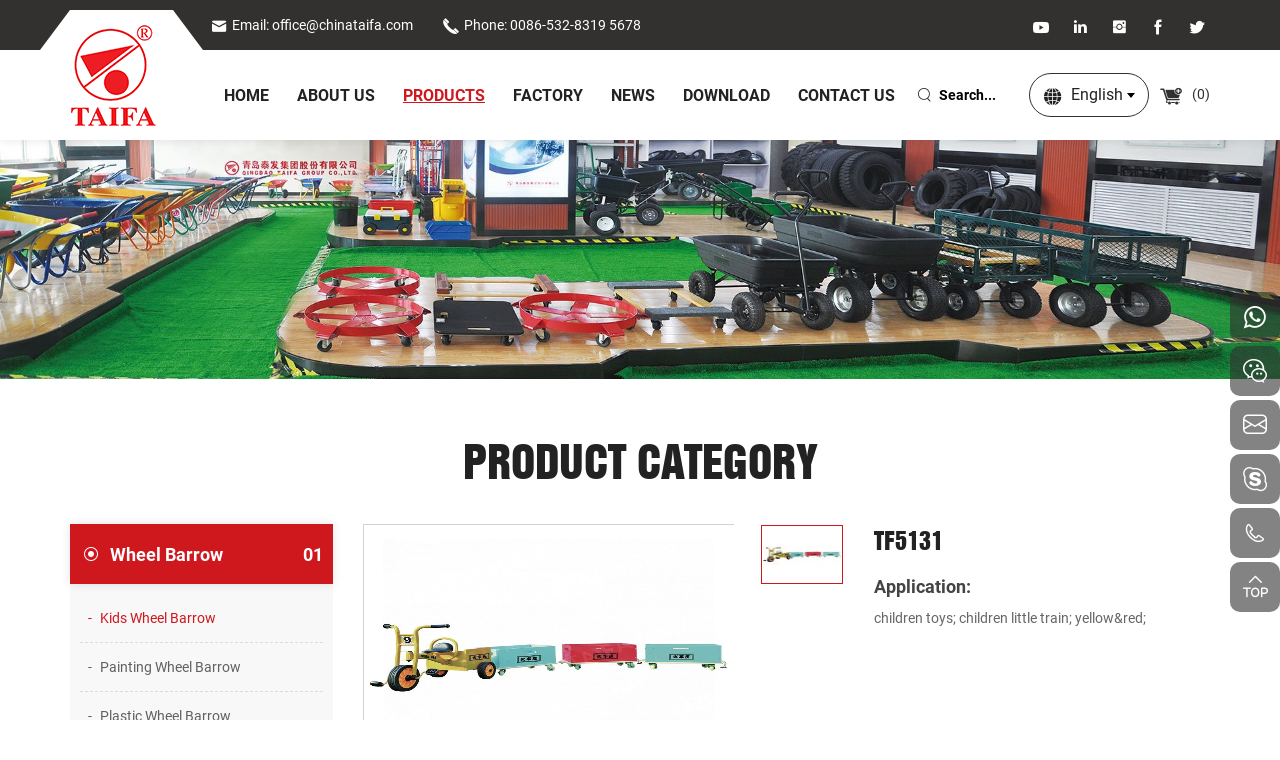

--- FILE ---
content_type: text/html; charset=utf-8
request_url: https://www.chinataifa.com/682.html
body_size: 6348
content:
<!DOCTYPE html>
<html lang="en">

<head>
    <meta charset="utf-8">
    <meta http-equiv="X-UA-Compatible" content="IE=edge,chrome=1">
    <meta name="renderer" content="webkit">
    <meta name="viewport" content="width=device-width, initial-scale=1.0, user-scalable=no">

            <meta property="og:title" content="TF5131">
        <meta property="og:description" content="">
        <meta property="og:image" content="https://www.chinataifa.com/data/thumb/res/en/20230213/tf5131_4db727b4.jpg_20230213134612_360x360.jpg">
    
                  <title>TF5131</title>
        <meta name="keywords" content="wheelbarrows,trolleys and tool carts factory">
        <meta name="description" content="Qingdao Taifa Group Co., Ltd.,is exporting based company and mainly produce wheelbarrows,trolleys,tool carts,gardening equipment,logistics equipment,plastic products and any other product made by metal,rubber and aluminum.">
          
    <meta name="google-site-verification" content="AWFdVSRUTeXC2XV-z77bJutLni-LsE99QyEhwQUClOg" />
    <link rel="stylesheet" href="//vhost-ln-s01-cdn.hcwebsite.com/f1a8fc331a8a6365ff693e559449accd/tpl/en_chinataifa/assets/js/bootstrap/css/bootstrap.min.css?v=zseGf0vo">
    <link rel="stylesheet" href="//vhost-ln-s01-cdn.hcwebsite.com/f1a8fc331a8a6365ff693e559449accd/tpl/en_chinataifa/assets/js/animate.css/animate.min.css?v=zseGf0vo">
    <link rel="stylesheet" href="//vhost-ln-s01-cdn.hcwebsite.com/f1a8fc331a8a6365ff693e559449accd/tpl/en_chinataifa/assets/js/jquery.fancybox/jquery.fancybox.css?v=zseGf0vo">
    <link rel="stylesheet" href="//vhost-ln-s01-cdn.hcwebsite.com/f1a8fc331a8a6365ff693e559449accd/tpl/en_chinataifa/assets/js/slick/slick.css?v=zseGf0vo" />
    <link rel="stylesheet" href="//vhost-ln-s01-cdn.hcwebsite.com/f1a8fc331a8a6365ff693e559449accd/tpl/en_chinataifa/assets/css/common.css?v=zseGf0vo" />
    <link rel="stylesheet" href="//vhost-ln-s01-cdn.hcwebsite.com/f1a8fc331a8a6365ff693e559449accd/tpl/en_chinataifa/assets/js/swiper/swiper-bundle.min.css?v=zseGf0vo" />
    <link rel="stylesheet" href="//vhost-ln-s01-cdn.hcwebsite.com/f1a8fc331a8a6365ff693e559449accd/tpl/en_chinataifa/assets/fonts/iconfont.css?v=zseGf0vo" />
    <link rel="stylesheet" href="//vhost-ln-s01-cdn.hcwebsite.com/f1a8fc331a8a6365ff693e559449accd/tpl/en_chinataifa/assets/css/style.css?v=zseGf0vo">
</head>

<body>

        
        
        
    <div class="header">

        <div class="header-top">
            <div class="container">
                <div class="flexwrap">

                    <div class="header-text">
                        <p class="email">
                            <a href="mailto:office@chinataifa.com"><i class="icon iconfont icon-youxiang"></i>Email: office@chinataifa.com</a>
                        </p>
                        <p class="tel">
                            <a href="tel:0086-532-8319 5678"><i class="icon iconfont icon-dianhua3"></i>Phone: 0086-532-8319 5678</a>
                        </p>
                    </div>

                    <div class="share">
                        <ul>
                            <li class="youtube">
                                <a href="https://www.youtube.com/watch?v=PVycGHdjekw" target="_blank" rel="noreferrer noopener nofollow"></a>
                            </li>
                            <li class="linkedin">
                                <a href="" target="_blank" rel="noreferrer noopener nofollow"></a>
                            </li>
                            <li class="instagram">
                                <a href="https://www.instagram.com/taifairis/" target="_blank" rel="noreferrer noopener nofollow"></a>
                            </li>
                            <li class="facebook">
                                <a href="https://www.facebook.com/profile.php?id=100089880163391" target="_blank" rel="noreferrer noopener nofollow"></a>
                            </li>
                            <li class="twitter">
                                <a href="" target="_blank" rel="noreferrer noopener nofollow"></a>
                            </li>
                        </ul>
                    </div>
                </div>

            </div>
        </div>

        <div class="header-nav">
            <div class="container">
                <div class="nav-wrap">
                    <a class="logo" href="/">
                        <img src="//vhost-ln-s01-cdn.hcwebsite.com/f1a8fc331a8a6365ff693e559449accd/res/en/20220919/logo_3d42583f.png?v=zseGf0vo" alt="Qingdao Taifa Group Imp.&Exp. CO.,LTD" />
                    </a>
                    <div class="flexwrap">
                        <div class="nav nav-show">
                            <div class="tbl">
                                <div class="tbl-cell">
                                    <ul class="nav-list1">
                                                                                    <li >
                                                <a href="/">home</a>
                                                                                            </li>
                                                                                    <li >
                                                <a href="/about.html">About Us</a>
                                                                                            </li>
                                                                                    <li class="active">
                                                <a href="/product/wheel-barrow.html">Products</a>
                                                                                                    <ul class="nav-list2">
                                                                                                                    <li><a href="/product/wheel-barrow.html">Wheel Barrow</a></li>
                                                                                                                    <li><a href="/product/platform-hand-truck.html">Platform Hand Truck</a></li>
                                                                                                                    <li><a href="/product/hand-trolley.html">Hand Trolley</a></li>
                                                                                                                    <li><a href="/product/tool-cart.html">Tool Cart</a></li>
                                                                                                                    <li><a href="/product/logistics-hand-trolley.html">Logistics Hand Trolley</a></li>
                                                                                                                    <li><a href="/product/wheel-accessory.html">Wheel & Accessory</a></li>
                                                                                                                    <li><a href="/product/rubber-products.html">Rubber Products</a></li>
                                                                                                                    <li><a href="/product/plastic-products.html">Plastic Products</a></li>
                                                                                                                    <li><a href="/product/iron-customized-product.html">Iron & Customized Product</a></li>
                                                                                                            </ul>
                                                                                            </li>
                                                                                    <li >
                                                <a href="/factory/taifa-wheel-barrow-factory.html">Factory</a>
                                                                                                    <ul class="nav-list2">
                                                                                                                    <li><a href="/factory/taifa-wheel-barrow-factory.html">Wheel Barrow Factory</a></li>
                                                                                                                    <li><a href="/factory/tyre-factory.html">Tyre Factory</a></li>
                                                                                                                    <li><a href="/factory/plastic-factory.html">Plastic Factory</a></li>
                                                                                                                    <li><a href="/factory/logistics-factory.html">Logistics Factory</a></li>
                                                                                                            </ul>
                                                                                            </li>
                                                                                    <li >
                                                <a href="/news.html">News</a>
                                                                                            </li>
                                                                                    <li >
                                                <a href="/download-center.html">Download</a>
                                                                                            </li>
                                                                                    <li >
                                                <a href="/contact.html">Contact Us</a>
                                                                                            </li>
                                                                            </ul>
                                </div>
                            </div>

                            <button class="nav-collapse nav-collapse-1" id="nav-xs-btn">
                                <span class="btn-line"></span>
                                <span class="btn-line"></span>
                                <span class="btn-line"></span>
                            </button>

                            <div class="xs-language visible-xs">
                                <ul>
                                    <li class="en"><a href="http://www.chinataifa.com/">English</a></li>
                                    <li class="cn"><a href="http://zh.chinataifa.com/">简体中文</a></li>
                                    <li class="jp"><a href="http://jp.chinataifa.com/">日本語</a></li>
                                </ul>
                            </div>

                        </div>
                        <div class="cart-search">

                            <div class="pc-search visible-lg">
                                <form action="/product.html">
                                    <input type="text" placeholder="Search..." name="keywords">
                                    <button type="submit" class="submit"></button>
                                </form>
                            </div>

                            <div class="find hidden-lg"></div>
                            <div class="search-wrap">
                                <form class="search-box" action="/product.html">
                                    <input class="input-text" type="text" placeholder="Search" name="keywords" required />
                                    <button type="submit" class="submit"></button>
                                </form>
                            </div>

                            <div class="language">
                                <p><a href="javascript:;">English</a></p>
                                <p class="hidden"><a href="javascript:;">中文</a></p>
                                <p class="hidden"><a href="javascript:;">日本語</a></p>
                                <ul>
                                    <li class="en"><a href="http://www.chinataifa.com/">English</a></li>
                                    <li class="cn"><a href="http://zh.chinataifa.com/">简体中文</a></li>
                                    <li class="jp"><a href="http://jp.chinataifa.com/">日本語</a></li>
                                </ul>
                            </div>

                            <div class="cart" id="end">
                                <a href="/index.php?c=cart">
                                    <i class="icon iconfont icon-V"></i>
                                    (<span class="cart_total">0</span>)
                                </a>
                            </div>

                            <button class="nav-collapse nav-collapse-xs" id="nav-btn">
                                <span class="btn-line"></span>
                                <span class="btn-line"></span>
                                <span class="btn-line"></span>
                            </button>

                        </div>
                    </div>

                </div>
            </div>
        </div>
    </div>

    
    <div class="banner banner-in">
        <div class="slickbanner">
            <div class="item">
                                                    <img src="//vhost-ln-s01-cdn.hcwebsite.com/f1a8fc331a8a6365ff693e559449accd/data/thumb/res/en/20220919/product-banner_cad44a7a.jpg_20220919162420_1920x0.jpg?v=zseGf0vo" alt="product-banner">
                            </div>
        </div>
    </div>

<div class="wrapper">
    <div class="wrap wrap-product-show">
        <div class="container">
            <div class="title">
                <h2>Product Category</h2>
            </div>
            <div class="row">
                
    <div class="col-xs-12 col-lg-3">
        <div class="wrap-sidenav">
            <div class="sidenav">
                <ul class="slevel-1">
                                            <li class="active">
                            <a href="/product/wheel-barrow.html">Wheel Barrow                                                                    <span class="num">01</span>
                                                            </a>
                                                            <ul class="slevel-2">
                                                                            <li class="active">
                                            <a href="/product/kids-wheel-barrow.html">Kids Wheel Barrow</a>
                                        </li>
                                                                            <li class="">
                                            <a href="/product/painting-wheel-barrow.html">Painting Wheel Barrow</a>
                                        </li>
                                                                            <li class="">
                                            <a href="/product/plastic-wheel-barrow.html">Plastic Wheel Barrow</a>
                                        </li>
                                                                            <li class="">
                                            <a href="/product/galvanizing-wheel-barrow.html">Galvanizing Wheel Barrow</a>
                                        </li>
                                                                    </ul>
                                                    </li>
                                            <li class="">
                            <a href="/product/platform-hand-truck.html">Platform Hand Truck                                                                    <span class="num">02</span>
                                                            </a>
                                                    </li>
                                            <li class="">
                            <a href="/product/hand-trolley.html">Hand Trolley                                                                    <span class="num">03</span>
                                                            </a>
                                                    </li>
                                            <li class="">
                            <a href="/product/tool-cart.html">Tool Cart                                                                    <span class="num">04</span>
                                                            </a>
                                                            <ul class="slevel-2">
                                                                            <li class="">
                                            <a href="/product/poly-dump-cart.html">Poly Dump Cart</a>
                                        </li>
                                                                            <li class="">
                                            <a href="/product/mesh-cart.html">MESH CART</a>
                                        </li>
                                                                            <li class="">
                                            <a href="/product/broadcast-spreader.html">Broadcast Spreader</a>
                                        </li>
                                                                            <li class="">
                                            <a href="/product/folding-utility-cart.html">Folding Utility Cart</a>
                                        </li>
                                                                            <li class="">
                                            <a href="/product/service-cart.html">Service Cart</a>
                                        </li>
                                                                            <li class="">
                                            <a href="/product/drum-dolly.html">Drum Dolly</a>
                                        </li>
                                                                            <li class="">
                                            <a href="/product/wooden-pallet.html">Wooden Pallet</a>
                                        </li>
                                                                            <li class="">
                                            <a href="/product/other.html">Other</a>
                                        </li>
                                                                    </ul>
                                                    </li>
                                            <li class="">
                            <a href="/product/logistics-hand-trolley.html">Logistics Hand Trolley                                                                    <span class="num">05</span>
                                                            </a>
                                                    </li>
                                            <li class="">
                            <a href="/product/wheel-accessory.html">Wheel & Accessory                                                                    <span class="num">06</span>
                                                            </a>
                                                            <ul class="slevel-2">
                                                                            <li class="">
                                            <a href="/product/rubber-wheel-pu-whee.html">Rubber Wheel&Pu Wheel</a>
                                        </li>
                                                                            <li class="">
                                            <a href="/product/air-wheel.html">Air Wheel</a>
                                        </li>
                                                                            <li class="">
                                            <a href="/product/castor.html">Castor</a>
                                        </li>
                                                                            <li class="">
                                            <a href="/product/tyre.html">Tyre</a>
                                        </li>
                                                                            <li class="">
                                            <a href="/product/rim.html">Rim</a>
                                        </li>
                                                                    </ul>
                                                    </li>
                                            <li class="">
                            <a href="/product/rubber-products.html">Rubber Products                                                                    <span class="num">07</span>
                                                            </a>
                                                    </li>
                                            <li class="">
                            <a href="/product/plastic-products.html">Plastic Products                                                                    <span class="num">08</span>
                                                            </a>
                                                    </li>
                                            <li class="">
                            <a href="/product/iron-customized-product.html">Iron & Customized Product                                                                    <span class="num">09</span>
                                                            </a>
                                                    </li>
                                    </ul>
            </div>
        </div>
    </div>

                <div class="col-xs-12 col-lg-9">
                    <div class="product-show">
                        <div class="carousel-wrap">
                            <div class="row">
                                <div class="col-xs-12 col-md-7">
                                    <div class="carousel">
                                        <div class="slick-slider slider-for">
                                                                                                                                    <div>
                                                <div class="item">
                                                    <div class="img-box">
                                                        <img src="//vhost-ln-s01-cdn.hcwebsite.com/f1a8fc331a8a6365ff693e559449accd/data/thumb/res/en/20230213/tf5131_b56ea8c4.jpg_20230213134617_770x0_w2.jpg?v=zseGf0vo" width="770" height="930" alt="TF5131-873" />
                                                    </div>
                                                </div>
                                            </div>
                                                                                                                                </div>
                                        <div class="slick-slider slider-nav">
                                                                                                                                    <div>
                                                <div class="item">
                                                    <div class="img-box">
                                                        <img src="//vhost-ln-s01-cdn.hcwebsite.com/f1a8fc331a8a6365ff693e559449accd/data/thumb/res/en/20230213/tf5131_b56ea8c4.jpg_20230213134617_77x0_w2.jpg?v=zseGf0vo" width="430" height="520" alt="" />
                                                    </div>
                                                </div>
                                            </div>
                                                                                                                                </div>
                                    </div>
                                </div>
                                <div class="col-xs-12 col-md-5">
                                    <div class="info-box">
                                        <div class="title-info">
                                            <h1>TF5131</h1>
                                        </div>
                                                                                <div class="text">
                                            <h3>Application:</h3>
                                            <p>children toys; children little train; yellow&amp;red;</p>                                        </div>
                                                                                <div class="share">
                                            <p>Share:</p>
                                            <!-- AddToAny BEGIN -->
                                            <div class="a2a_kit a2a_kit_size_32 a2a_default_style">
                                                <a class="share-cn a2a_button_sina_weibo"></a>
                                                <a class="share-cn a2a_button_wechat"></a>
                                                <a class="share-cn a2a_button_qzone"></a>
                                                <a class="share-other a2a_button_facebook"></a>
                                                <a class="share-other a2a_button_twitter"></a>
                                                <a class="share-other share-cn a2a_button_email"></a>
                                                <a class="share-other a2a_button_linkedin"></a>
                                                <a class="share-other a2a_button_whatsapp"></a>
                                                <a class="a2a_dd" href="https://www.addtoany.com/share"></a>
                                            </div>
                                            <script async src="https://static.addtoany.com/menu/page.js"></script>
                                            <!-- AddToAny END -->
                                        </div>
                                        <div class="link">
                                            <div class="addcart">
                                                <a onclick="$.cart.add(682);"><span>ADD TO CART</span></a>
                                            </div>
                                            <div class="btn-inquiry">
                                                <a href="javascript:;"><span>INQUIRE NOW</span></a>
                                            </div>
                                        </div>
                                    </div>
                                </div>
                            </div>
                        </div>
                                                <div class="parameter">
                            <div class="title-product-show">
                                <h2>Product Details</h2>
                            </div>
                            <div class=" text">
                                <table cellpadding="0" cellspacing="0" height="106"><colgroup><col width="245" style="width:183.75pt;" span="2"/></colgroup><tbody><tr height="26" style="height:20.00pt;" class="firstRow"><td class="et3" height="20" width="183" x:str="" style="">ItemNo.</td><td class="et2" width="239" x:str="" style="word-break: break-all;">TF-5131</td></tr><tr height="26" style="height:20.00pt;"><td class="et3" height="20" x:str="" style="">Name：</td><td class="et2" x:str="" width="280" style="word-break: break-all;">幼儿小火车/Children little train</td></tr><tr height="26" style="height:20.00pt;"><td class="et3" height="20" x:str="" style="">Size：</td><td class="et2" x:str="" width="56">3150x450x660mm</td></tr><tr height="26" style="height:20.00pt;"><td class="et3" height="20" x:str="" style="">Weight：</td><td class="et2" x:str="" width="56">36kg</td></tr></tbody></table><p><br/></p>                            </div>
                        </div>
                                                <div class="inquiry" id="inquiry">
                            <div class="title-product-show">
                                <h2>inquire now</h2>
                                <p>If you have any questions or needs about the product, please fill in the following form and we will contact you as soon as possible.</p>
                            </div>
                            <div class="row">
                                <form class="form3">
                                    <div class="col-xs-12 read itembox">
                                        <input type="text" value="Product: TF5131" name="fullname" readonly>
                                    </div>
                                    <div class="col-xs-12 col-sm-6 col-md-3 itembox">
                                        <input type="text" placeholder="Name:*" name="title" />
                                    </div>
                                    <div class="col-xs-12 col-sm-6 col-md-3 itembox">
                                        <input type="text" placeholder="Telephone:" name="tel" />
                                    </div>
                                    <div class="col-xs-12 col-sm-6 col-md-3 itembox">
                                        <input type="text" placeholder="E-mail:*" name="email" />
                                    </div>
                                    <div class="col-xs-12 col-sm-6 col-md-3 itembox">
                                        <input type="text" placeholder="Country:" name="country" />
                                    </div>
                                    <div class="col-xs-12 itembox">
                                        <textarea name="content" cols="30" rows="5" placeholder="Message:*"></textarea>
                                    </div>
                                    <div class="col-xs-12 col-sm-6 col-md-3 itembox">
                                        <input type="text" name="spam_code" placeholder="Verification code" style="max-width: 14em;">
                                    </div>
                                    <div class="col-xs-12 itembox send">
                                        <input type="hidden" value="18.220.62.29" name="ip" />
                                        <input type="hidden" value="res/en/20230213/tf5131_4db727b4.jpg" name="thumbadd" />
                                        <input type="hidden" name="id" value="book">
                                        <input type="hidden" name="_spam" value="QTG636ZX0XbzXUJ5JDc2YXWjFgadXoLUWD6Dg2TPxL6pPIRZFqWpeKLMAraLcV/QMvP/VxzasesA5eMbxVG1BJ+LuBm/benpNclQQe4nOK62OByGtPkKU/A5Lv1r4Jjwf+nni3BC8cfcAIugwmuRLuzwczHW94eCLu3QRFXekjfNGE5UtPIfF2pmhoKYNuAIy8VrDcTJeMegBr2OpuI1EZgn/3+bPBu+9haSheJ4ff5scQ1TTSefSAMNtFaEd9t5khhxVNgzf0FtDDmxEC+gmNpR8E848Z/VNFMNNkdzCP9eiz03ObXz+z18VMzljioV">
                                        <button class="btn submit send3"><span>SUBMIT</span></button>
                                    </div>
                                </form>
                            </div>
                        </div>

                                                                    </div>
                </div>
            </div>
        </div>
    </div>
</div>
<div class="footer">
    <div class="container">
        <div class="foot">
            <ul>

                <li>
                    <div class="item item-3">
                        <div class="title-foot">
                            <h3>Products</h3>
                        </div>
                        <div class="info-down">
                                                        <a href="/product/wheel-barrow.html">Wheel Barrow</a>
                                                        <a href="/product/platform-hand-truck.html">Platform Hand Truck</a>
                                                        <a href="/product/hand-trolley.html">Hand Trolley</a>
                                                        <a href="/product/tool-cart.html">Tool Cart</a>
                                                        <a href="/product/logistics-hand-trolley.html">Logistics Hand Trolley</a>
                                                        <a href="/product/wheel-accessory.html">Wheel & Accessory</a>
                                                        <a href="/product/rubber-products.html">Rubber Products</a>
                                                        <a href="/product/plastic-products.html">Plastic Products</a>
                                                        <a href="/product/iron-customized-product.html">Iron & Customized Product</a>
                                                    </div>
                    </div>
                </li>

                <li>
                    <div class="item item-2">
                        <div class="title-foot">
                            <h3>Contact</h3>
                        </div>
                        <div class="info-down">
                            <p>
                                <i class="icon iconfont icon-dizhi1"></i>
                                No.1218,Chaoyangshan Road,Qingdao West Coast New Area, China,266431                            </p>
                            <p>
                                <i class="icon iconfont icon-5dianhua"></i>
                                <a href="tel:0086-532-8319 5678">0086-532-8319 5678</a>
                            </p>
                            <p>
                                <i class="icon iconfont icon-dayinchuanzhen"></i>
                                0532-83192069                            </p>
                            <p>
                                <i class="icon iconfont icon-icon-mail"></i>
                                <a href="mailto:office@chinataifa.com">office@chinataifa.com</a>
                            </p>
                            <p>
                                <i class="icon iconfont icon-guanzhu"></i>
                                Follow Us<br>
                                <img src="//vhost-ln-s01-cdn.hcwebsite.com/f1a8fc331a8a6365ff693e559449accd/res/en/20220930/e2df3ce15126c679.jpg?v=zseGf0vo" alt=" ">
                                <img src="//vhost-ln-s01-cdn.hcwebsite.com/f1a8fc331a8a6365ff693e559449accd/tpl/en_chinataifa/assets/images/img/footimg2.jpg?v=zseGf0vo" alt=" ">
                            </p>
                        </div>
                    </div>
                </li>

                <li>
                    <div class="item item-4">
                        <div class="title-foot">
                            <h3>leave a message</h3>
                        </div>
                        <div class="info-down">
                            <form class="form2">
                                <ul class="row">
                                    <li class="col-xs-12 col-sm-6">
                                        <input type="text" placeholder="Name:*" name="title">
                                    </li>
                                    <li class="col-xs-12 col-sm-6">
                                        <input type="text" placeholder="Telephone:" name="tel">
                                    </li>
                                    <li class="col-xs-12 col-sm-6">
                                        <input type="text" placeholder="Country:" name="country">
                                    </li>
                                    <li class="col-xs-12 col-sm-6">
                                        <input type="text" placeholder="Email:*" name="email">
                                    </li>
                                    <li class="col-xs-12">
                                        <textarea name="content" cols="30" rows="3" placeholder="Message:*"></textarea>
                                    </li>
                                    <li class="col-xs-12 col-sm-6">
                                        <input type="text" name="spam_code" placeholder="Verification code" style="max-width: 14em;">
                                    </li>
                                    <li class="col-xs-12">
                                        <input type="hidden" value="18.220.62.29" name="ip" />
                                        <input type="hidden" value="网站底部留言" name="fullname" />
                                        <input type="hidden" name="id" value="book">
                                        <input type="hidden" name="_spam" value="7xwUxPhX9NIE4W7T/5sqDms8U3pu02AvA37VnevOvRpgS+AaB5wdH+wQJzCqWLflbU5Ey1H9i06rc3e2fuEnxQyD4RENr35/GqgHlXzwoBWU7J+nQnQ8wAchFdE95HWeVX7xphI95J7I45A4aGxo/F21pzNeyYXHTbverAuhw0IEBih0cJdn0OHt5mxlIqfmKTBnQtgJ7zAqyMbAnxS2IXg0EZuUTSP1EhD/QgB9moXdH62drXJM2h9kTI+x1AmZV8M86sCXiJgiiQ3m1m9Z2c1/LeP06xVlbpkQvLrUJ6pgSDafRKL3MQXcgBy2IJ/d">
                                        <button class="btn submit send2">SUBMIT</button>
                                    </li>
                                </ul>
                            </form>
                        </div>
                    </div>
                </li>

            </ul>
        </div>
    </div>

    <div class="copyright">
        <div class="container">
            <div class="flexwrap">
                <p>
                    Copyright © 2022 Qingdao Taifa Group Co., Ltd., All Rights Reserved.                                        <span><script type="text/javascript">document.write(unescape("%3Cspan id='cnzz_stat_icon_1281164152'%3E%3C/span%3E%3Cscript src='https://s4.cnzz.com/z_stat.php%3Fid%3D1281164152%26show%3Dpic' type='text/javascript'%3E%3C/script%3E"));</script></span>
                    <a href="https://www.hicheng.net/" target="_blank" rel="noreferrer noopener">Powered by HiCheng</a>
                    <a class="sitemap" href="/sitemap.html">(Sitemap)</a>
                </p>
                <div class="share">
                    <ul>
                        <li class="linkedin">
                            <a href="" target="_blank" rel="noreferrer noopener nofollow"></a>
                        </li>
                        <li class="youtube">
                            <a href="https://www.youtube.com/watch?v=PVycGHdjekw" target="_blank" rel="noreferrer noopener nofollow"></a>
                        </li>
                        <li class="instagram">
                            <a href="https://www.instagram.com/taifairis/" target="_blank" rel="noreferrer noopener nofollow"></a>
                        </li>
                        <li class="facebook">
                            <a href="https://www.facebook.com/profile.php?id=100089880163391" target="_blank" rel="noreferrer noopener nofollow"></a>
                        </li>
                        <li class="twitter">
                            <a href="" target="_blank" rel="noreferrer noopener nofollow"></a>
                        </li>
                    </ul>
                </div>
                <div class="translate">
                    <div id="google_translate_element"></div>
                </div>
            </div>
        </div>
    </div>
</div>

<script type="text/javascript">
    function googleTranslateElementInit() {
        new google.translate.TranslateElement({
            includedLanguages: 'en,zh-CN,zh-TW,cs,da,nl,fr,de,el,iw,hu,ga,it,ja,ko,pt,ro,ru,es,th,vi',
            autoDisplay: true,
            layout: google.translate.TranslateElement.InlineLayout.SIMPLE
        }, 'google_translate_element');
    }
</script>
<script src="https://translate.google.com/translate_a/element.js?cb=googleTranslateElementInit" async></script>

<div class="online-wrap">
    <span class="btn"></span>
    <div class="online">
        <a class="iconfont icon-whatsapp" href="https://api.whatsapp.com/send?phone=8615753223029" target="_blank" rel="noreferrer noopener nofollow">
            <span class="phone-num">
                <p>8615753223029</p>
            </span>
        </a>
        <a class="iconfont icon-weixin code" href="javascript:;">
            <div class="mask">
                <div class="mask-box">
                    <img src="//vhost-ln-s01-cdn.hcwebsite.com/f1a8fc331a8a6365ff693e559449accd/res/en/20220930/e2df3ce15126c679.jpg?v=zseGf0vo" alt=" ">
                </div>
            </div>
            <div class="code-pic">
                <div class="pic-box">
                    <img src="//vhost-ln-s01-cdn.hcwebsite.com/f1a8fc331a8a6365ff693e559449accd/res/en/20220930/e2df3ce15126c679.jpg?v=zseGf0vo" alt=" ">
                </div>
            </div>
        </a>
        <a class="iconfont icon-email" href="mailto:office@chinataifa.com"></a>
        <a class="iconfont icon-skype" href="skype:live:yinyifeifeifei?chat"></a>
        <a class="iconfont icon-phone" href="tel:0086-532-8319 5678">
            <span class="phone-num">
                <p>0086-532-8319 5678</p>
            </span>
        </a>
        <a class="iconfont icon-arrow-top" id="gotop" href="javascript:;"></a>
    </div>
</div>

<div class="visible-xs-block xs-online">
    <ul>
        <li class="xs-online-mail">
            <a href="mailto:office@chinataifa.com">email</a>
        </li>
        <li class="xs-online-tel">
            <a href="tel:0086-532-8319 5678">tel</a>
        </li>
        <li class="xs-online-top">
            <a class="backtop" href="javascript:;">top</a>
        </li>
        <li class="xs-online-product">
            <a href="/product.html">product</a>
        </li>
        <li class="xs-online-whatsapp">
            <a href="https://api.whatsapp.com/send?phone=8615753223029" target="_blank" rel="noreferrer noopener nofollow">whatsapp</a>
        </li>
    </ul>
</div>

<div class="loadjs">
    <script src="//vhost-ln-s01-cdn.hcwebsite.com/f1a8fc331a8a6365ff693e559449accd/tpl/en_chinataifa/assets/js/jquery-1.11.0.min.js?v=zseGf0vo"></script>
    <script src="//vhost-ln-s01-cdn.hcwebsite.com/f1a8fc331a8a6365ff693e559449accd/tpl/en_chinataifa/assets/js/jquery.lazyload/jquery.lazyload.min.js?v=zseGf0vo"></script>
    <script src="//vhost-ln-s01-cdn.hcwebsite.com/f1a8fc331a8a6365ff693e559449accd/tpl/en_chinataifa/assets/js/jquery.fancybox/jquery.fancybox.min.js?v=zseGf0vo"></script>
    <script src="//vhost-ln-s01-cdn.hcwebsite.com/f1a8fc331a8a6365ff693e559449accd/tpl/en_chinataifa/assets/js/wow.min.js?v=zseGf0vo"></script>
    <script src="//vhost-ln-s01-cdn.hcwebsite.com/f1a8fc331a8a6365ff693e559449accd/tpl/en_chinataifa/assets/js/jquery.countup.min.js?v=zseGf0vo"></script>
    <script src="//vhost-ln-s01-cdn.hcwebsite.com/f1a8fc331a8a6365ff693e559449accd/tpl/en_chinataifa/assets/js/slick/slick1.9.js?v=zseGf0vo"></script>
    <script src="//vhost-ln-s01-cdn.hcwebsite.com/f1a8fc331a8a6365ff693e559449accd/tpl/en_chinataifa/assets/js/addcartshop.js?v=zseGf0vo"></script>
    <script src="//vhost-ln-s01-cdn.hcwebsite.com/f1a8fc331a8a6365ff693e559449accd/tpl/en_chinataifa/assets/js/jquery.waypoints/jquery.waypoints.all.js?v=zseGf0vo"></script>
    <script src="//vhost-ln-s01-cdn.hcwebsite.com/f1a8fc331a8a6365ff693e559449accd/tpl/en_chinataifa/assets/js/hc-sticky.min.js?v=zseGf0vo"></script>
    <script src="//vhost-ln-s01-cdn.hcwebsite.com/f1a8fc331a8a6365ff693e559449accd/tpl/en_chinataifa/assets/js/sHover.min.js?v=zseGf0vo"></script>
    <script src="//vhost-ln-s01-cdn.hcwebsite.com/f1a8fc331a8a6365ff693e559449accd/tpl/en_chinataifa/assets/js/mp.mansory.js?v=zseGf0vo"></script>
    <script src="//vhost-ln-s01-cdn.hcwebsite.com/f1a8fc331a8a6365ff693e559449accd/tpl/en_chinataifa/assets/js/swiper/swiper-bundle.min.js?v=zseGf0vo"></script>
    <script src="//vhost-ln-s01-cdn.hcwebsite.com/f1a8fc331a8a6365ff693e559449accd/tpl/en_chinataifa/assets/main.js?v=0113&_=zseGf0vo"></script>
    <script src="//vhost-ln-s01-cdn.hcwebsite.com/f1a8fc331a8a6365ff693e559449accd/tpl/en_chinataifa/assets/liuyan.js?v=zseGf0vo"></script>
    <script src="//vhost-ln-s01-cdn.hcwebsite.com/f1a8fc331a8a6365ff693e559449accd/tpl/en_chinataifa/assets/cart.js?v=zseGf0vo"></script>
    </div>

</body>

</html>

--- FILE ---
content_type: text/css
request_url: https://vhost-ln-s01-cdn.hcwebsite.com/f1a8fc331a8a6365ff693e559449accd/tpl/en_chinataifa/assets/fonts/iconfont.css?v=zseGf0vo
body_size: 1573
content:
@font-face {
  font-family: "iconfont"; /* Project id 3634563 */
  src: url('iconfont.woff2?t=1663148416969') format('woff2'),
       url('iconfont.woff?t=1663148416969') format('woff'),
       url('iconfont.ttf?t=1663148416969') format('truetype');
 font-display: swap;
}

.iconfont {
  font-family: "iconfont" !important;
  font-size: 16px;
  font-style: normal;
  -webkit-font-smoothing: antialiased;
  -moz-osx-font-smoothing: grayscale;
}

.icon-ceoyouxiangmb:before {
  content: "\e651";
}

.icon-icon_qq1:before {
  content: "\e657";
}

.icon-dizhi2:before {
  content: "\e658";
}

.icon-a-jiaoliudianhuazidonghuifu-08:before {
  content: "\e908";
}

.icon-xiazai2:before {
  content: "\e64e";
}

.icon-sousuofangda:before {
  content: "\ec32";
}

.icon-guanzhu:before {
  content: "\e8b1";
}

.icon-dianhua3:before {
  content: "\e64c";
}

.icon-fangdajing1:before {
  content: "\e66c";
}

.icon-dayinchuanzhen:before {
  content: "\e646";
}

.icon-yanzhengma:before {
  content: "\e6bf";
}

.icon-xiangyoujiantou:before {
  content: "\eb21";
}

.icon-24gf-network:before {
  content: "\e99d";
}

.icon-rexiao:before {
  content: "\e647";
}

.icon-sousuo11:before {
  content: "\e648";
}

.icon-V:before {
  content: "\e715";
}

.icon-gouwuche11:before {
  content: "\e746";
}

.icon-yuyan:before {
  content: "\e684";
}

.icon-shouji1:before {
  content: "\e649";
}

.icon-youjiantou2:before {
  content: "\e64a";
}

.icon-gouwuche01:before {
  content: "\e6ba";
}

.icon-yingyongzhongxin-pingtai-chanpin-08:before {
  content: "\e945";
}

.icon-xunjiaguanli:before {
  content: "\e671";
}

.icon-shoujitianchong:before {
  content: "\e6b9";
}

.icon-icon-mail:before {
  content: "\e635";
}

.icon-dianhua2:before {
  content: "\e74c";
}

.icon-hezuobaoxiangongsi:before {
  content: "\e6bd";
}

.icon-icon_qq:before {
  content: "\e637";
}

.icon-5dianhua:before {
  content: "\e652";
}

.icon-diqiu1:before {
  content: "\e7b9";
}

.icon-chanpinguanli:before {
  content: "\e67f";
}

.icon-rili1:before {
  content: "\e63b";
}

.icon-qianbao:before {
  content: "\e673";
}

.icon-sousuo1:before {
  content: "\e63d";
}

.icon-yuyan-shi:before {
  content: "\e691";
}

.icon-gouwuche3:before {
  content: "\e63f";
}

.icon-dizhi1:before {
  content: "\e641";
}

.icon-dizhi11:before {
  content: "\e642";
}

.icon-whatsapp:before {
  content: "\e621";
}

.icon-gotop2:before {
  content: "\e614";
}

.icon-shubiao:before {
  content: "\e61e";
}

.icon-next:before {
  content: "\e639";
}

.icon-prev:before {
  content: "\e6f1";
}

.icon-gouwuche:before {
  content: "\e603";
}

.icon-gps:before {
  content: "\e63e";
}

.icon-gotop:before {
  content: "\e60f";
}

.icon-chuanzhen:before {
  content: "\e606";
}

.icon-whatsapp1:before {
  content: "\e751";
}

.icon-dizhi:before {
  content: "\e60d";
}

.icon-xinfeng:before {
  content: "\e6a4";
}

.icon-fax:before {
  content: "\e653";
}

.icon-cart:before {
  content: "\e600";
}

.icon-phone:before {
  content: "\e61c";
}

.icon-youtube:before {
  content: "\e6d7";
}

.icon-message:before {
  content: "\e826";
}

.icon-instagram:before {
  content: "\e607";
}

.icon-gouwuche1:before {
  content: "\e631";
}

.icon-facebook:before {
  content: "\e615";
}

.icon-weixin:before {
  content: "\e604";
}

.icon-qq:before {
  content: "\e62d";
}

.icon-point:before {
  content: "\e643";
}

.icon-star:before {
  content: "\e60a";
}

.icon-linkedin:before {
  content: "\e6f0";
}

.icon-rili:before {
  content: "\e63a";
}

.icon-skype:before {
  content: "\e616";
}

.icon-tuite:before {
  content: "\e60b";
}

.icon-google:before {
  content: "\e645";
}

.icon-fax1:before {
  content: "\e64f";
}

.icon-plus:before {
  content: "\e6d2";
}

.icon-xinfeng1:before {
  content: "\e72e";
}

.icon-search1:before {
  content: "\e660";
}

.icon-gotop1:before {
  content: "\e605";
}

.icon-news-r:before {
  content: "\e9b3";
}

.icon-arrow-down:before {
  content: "\e602";
}

.icon-google1:before {
  content: "\e60c";
}

.icon-arrow-right:before {
  content: "\e72f";
}

.icon-news-l:before {
  content: "\e9b4";
}

.icon-arrow-left:before {
  content: "\e9b5";
}

.icon-erweima:before {
  content: "\e613";
}

.icon-youjiantou:before {
  content: "\e9b6";
}

.icon-youjiantou1:before {
  content: "\e610";
}

.icon-chahao:before {
  content: "\e61b";
}

.icon-zoujiantou1:before {
  content: "\e9b7";
}

.icon-homebig:before {
  content: "\e6c8";
}

.icon-fangdajing:before {
  content: "\e60e";
}

.icon-diqiu:before {
  content: "\e620";
}

.icon-arrow-top:before {
  content: "\e622";
}

.icon-duihuakuang:before {
  content: "\e66b";
}

.icon-pinterest:before {
  content: "\e6f4";
}

.icon-geren:before {
  content: "\e609";
}

.icon-shouji:before {
  content: "\e627";
}

.icon-youtube1:before {
  content: "\e618";
}

.icon-jianhao1:before {
  content: "\e628";
}

.icon-mui-icon-add:before {
  content: "\e629";
}

.icon-shopping-bag:before {
  content: "\e611";
}

.icon-lajitong1:before {
  content: "\e632";
}

.icon-facebook-messenger:before {
  content: "\e9de";
}

.icon-xunjia:before {
  content: "\e636";
}

.icon-arrLeft-fill:before {
  content: "\e62b";
}

.icon-tijiao:before {
  content: "\e6cf";
}

.icon-xiexian:before {
  content: "\e630";
}

.icon-instagram1:before {
  content: "\e617";
}

.icon-vk:before {
  content: "\e768";
}

.icon-messenger:before {
  content: "\e63c";
}

.icon-video:before {
  content: "\e650";
}

.icon-ai215-copy:before {
  content: "\eb5f";
}

.icon-video1:before {
  content: "\e644";
}

.icon-Ie:before {
  content: "\e699";
}

.icon-weibo:before {
  content: "\e669";
}

.icon-changjiantou-copy-copy:before {
  content: "\e64b";
}

.icon-jiantouyou:before {
  content: "\e625";
}

.icon-jiantouzuo:before {
  content: "\eb60";
}

.icon-facebook1:before {
  content: "\e6d9";
}

.icon-GroupCopy:before {
  content: "\e61a";
}

.icon-product:before {
  content: "\e7e9";
}

.icon-weibo1:before {
  content: "\e626";
}

.icon-douyin:before {
  content: "\e612";
}

.icon-jinritoutiao:before {
  content: "\e697";
}

.icon-message1:before {
  content: "\e65f";
}

.icon-youxiang:before {
  content: "\e634";
}

.icon-Instagramlogo:before {
  content: "\e6b6";
}

.icon-skype2:before {
  content: "\e766";
}

.icon-Email:before {
  content: "\e65b";
}

.icon-weixin1:before {
  content: "\e66f";
}

.icon-qq2:before {
  content: "\e65c";
}

.icon-whatsapp2:before {
  content: "\e70a";
}

.icon-xiazai1:before {
  content: "\e64d";
}

.icon-linkedin1:before {
  content: "\ed9a";
}

.icon-icomoonfacebook:before {
  content: "\eec0";
}

.icon-instagram2:before {
  content: "\e93b";
}

.icon-gouwucheman:before {
  content: "\e601";
}

.icon-dingzhijiaju:before {
  content: "\e619";
}

.icon-dianhua1:before {
  content: "\e680";
}

.icon-qiandai:before {
  content: "\e665";
}

.icon-zixun1:before {
  content: "\e662";
}

.icon-liaotian:before {
  content: "\e640";
}

.icon-quotation:before {
  content: "\e655";
}

.icon-duihao1:before {
  content: "\e656";
}

.icon-rexian:before {
  content: "\e659";
}

.icon-changjiantou-copy:before {
  content: "\e65e";
}

.icon-Youtube:before {
  content: "\e880";
}

.icon-linkedin2:before {
  content: "\e654";
}

.icon-twitterlogo:before {
  content: "\e68b";
}

.icon-linkedin3:before {
  content: "\f1e7";
}

.icon-gouwuche2:before {
  content: "\e73d";
}

.icon-wodetijiao:before {
  content: "\e6d3";
}

.icon-jiantou_xiangshang_o:before {
  content: "\eb90";
}

.icon-sousuo:before {
  content: "\e623";
}

.icon-shipinbofangshibofang:before {
  content: "\e62c";
}

.icon-24gf-phoneBubble:before {
  content: "\e966";
}

.icon-fax-fill:before {
  content: "\e624";
}

.icon-dingwei1:before {
  content: "\e61d";
}

.icon-agora_yizhanshifuwu:before {
  content: "\e683";
}

.icon-OEMAPP:before {
  content: "\e61f";
}

.icon-zhiliangguanli:before {
  content: "\e67e";
}

.icon-a-youjian:before {
  content: "\e918";
}

.icon-pdf:before {
  content: "\e740";
}

.icon-zengjia:before {
  content: "\e6ea";
}

.icon-xiazai:before {
  content: "\e62a";
}

.icon-xunjiacaigou:before {
  content: "\e62e";
}

.icon-jianhao:before {
  content: "\eaf5";
}

.icon-wangzhi:before {
  content: "\e62f";
}

.icon-tijiao1:before {
  content: "\e633";
}

.icon-hulianwangchukou:before {
  content: "\e68f";
}

.icon-dingwei:before {
  content: "\e608";
}

.icon-dianhua:before {
  content: "\e638";
}



--- FILE ---
content_type: application/javascript
request_url: https://vhost-ln-s01-cdn.hcwebsite.com/f1a8fc331a8a6365ff693e559449accd/tpl/en_chinataifa/assets/main.js?v=0113&_=zseGf0vo
body_size: 8238
content:
/**
 * 通用模块
 *
 */
 var $win = $(window),
    $doc = $(document),
    $body = $('body'),
    winW = $win.width(),
    header = $(".header"),
    nav = $(".nav"),
    banner = $('.banner');
var fullPage = $('#fullpage'),
 section = fullPage.children(".section");
 function ismobile() {
    return !!~navigator.userAgent.indexOf('Mobile');
}

if (ismobile()) {
    $body.addClass('mobile');
} else {
    $body.addClass('pc');
}
$win.resize(function() {
 winW = $win.width();
});
/**
 * 图片加载
 */
$(function() {
    if (!$.fn.lazyload) return;
    $(".lazy", $body).lazyload({
        effect: "fadeIn",
        threshold: 400,
        failure_limit: 0
    });
});
// 出现
$(function () {
    if ($('.wow').length) {
        var wow = new WOW({
            boxClass: 'wow',
            animateClass: 'animated',
            offset: 20,
            mobile: false,
            live: true,
        });
        wow.init();
    }
});

//语言下拉
$(function() {
    if (winW < 768) return;
    $(".language").on("mouseenter", function() {
        $(this).children("ul").stop().slideDown(200);
    }).on("mouseleave", function() {
        $(this).children("ul").stop().slideUp(200);
    });
});
// $(function() {
//     if (winW < 768) return;
//     $(".header .nav-top > ul > li").on("mouseenter", function() {
//         $(this).children(".nav-list2").stop().slideDown(200);
//     }).on("mouseleave", function() {
//         $(this).children(".nav-list2").stop().slideUp(200);
//     });
// });
// 导航有二级加more
$(function() {
    var tags = $(".header .nav .nav-list1 > li").length;
    // console.log(tags);
    for (var i = 0; i <= tags; i++) {
        var tags1 = $(".header .nav .nav-list1 > li").eq(i).find("li").length;
        if (tags1 > 0) {
            $(".header .nav .nav-list1 > li").eq(i).addClass("more");
        }
    }
});
// $(function() {
//     var tags = $(".wrap-sidenav .sidenav ul.slevel-1 > li").length;
//     // console.log(tags);
//     for (var i = 0; i <= tags; i++) {
//         var tags1 = $(".wrap-sidenav .sidenav ul.slevel-1 > li").eq(i).find("li").length;
//         if (tags1 > 0) {
//             $(".wrap-sidenav .sidenav ul.slevel-1 > li").eq(i).addClass("more");
//         }
//     }
// });
// $(function() {
//     if (winW < 768) return;
//     $(".wrap-sidenav .sidenav ul.slevel-1 > li").on("mouseenter", function() {
//         $(this).children("ul").stop().slideDown(200);
//     }).on("mouseleave", function() {
//         $(this).children("ul").stop().slideUp(200);
//     });
// });


$(function(){
    if (winW < 1200) {
        $(".nav .nav-list1>li:nth-child(1)").after($(".header .nav-top ul").html());
    }

})
// $(function() {
//     if (winW < 768) return;
//     $(".wrap-sidenav .sidenav ul.slevel-2 > li").on("mouseenter", function() {
//         $(this).children("ul").addClass("sactive");
//     }).on("mouseleave", function() {
//         $(this).children("ul").removeClass("sactive");
//     });
// });
// 数字滚动
$(function() {
    $('.counter').countUp();
}); // 导航固定
$(function() {
    var sticky = new Waypoint.Sticky({
        element: $('.header')[0]
    });

})
// $(function() {
//     $(window).on("scroll", function() {
//         var t = document.documentElement.scrollTop || document.body.scrollTop; //获取滚动距离
//         if (screen.width > 0) {
//             if (t >= 100) { //判断
//                 $(".header").addClass("fixed-header");
//             } else {
//                 $(".header").removeClass("fixed-header");
//             }
//         }
//     })
// });
//内页滑动导航
$(function() {
    var wrap = $(".inside-nav"),
        el_active = wrap.find(".active");
    if (!wrap.length || !el_active.length) return;
    var active_width = el_active.outerWidth(),
        wrap_width = wrap.width(),
        act_posi_left = el_active.position().left,
        act_width = el_active.outerWidth(),
        inline_wrap = el_active.parent(),
        inline_width = inline_wrap.outerWidth(true),
        distance = (act_posi_left + act_width / 2) - (wrap.outerWidth() / 2);
    //  if(inline_width <= wrap_width) {
    //  }
    if (distance <= 0) return;
    wrap.scrollLeft(distance);
});
//头部导航
$(function () {
    //折叠导航
    var oset,
        addMoreClass = false;

    header.on('click', '.nav-collapse', function (e) {
        $('.nav-collapse').toggleClass('active');

        nav.stop().fadeToggle().toggleClass('fade-out');
        $body.toggleClass('fixed');
        nav.removeClass('left-100 left-200 left-300 left-400');

        var showList1 = $('.nav-list1 >li:visible');

        if (!$(this).hasClass('active')) {
            nav.hide();
            $('.nav-list1').find('>.act').removeClass('act');
        } else {
            clearTimeout(oset);
            showList1.each(function (index, val) {
                var me = $(this);

                if (!addMoreClass && me.children('ul').length) {
                    me.addClass('more');
                }

                oset = setTimeout(function () {
                    me.addClass('act');
                }, index * 55);
            });
            addMoreClass = true;
        }
    });
    //查找按钮
    var search = $('.search-wrap'),
        findEl = $('.find');
    findEl.click(function (e) {
        if (search.hasClass('active')) {
            search.hide().removeClass('active');
            findEl.removeClass("open")
        } else {
            search.stop().fadeIn().addClass('active').find('.input-text').focus();
            findEl.addClass("open")
        }
    });
    $('.search-close').click(function (e) {
        search.hide().removeClass('active');
        findEl.removeClass("open")
    });

    if (search.is(':visible')) return;
    $body
        .on('keydown', function (e) {
            if (search.hasClass('active') && e.keyCode == 27) {
                search.hide().removeClass('active');
                findEl.removeClass("open")
            }
        })
        .on('click', function (e) {
            if (!$(e.target).closest('.find').length && !$(e.target).closest('.search-wrap').length) {
                search.hide().removeClass('active');
                findEl.removeClass("open")
            }
        });
});

//导航
$(function () {
    function tpl(num, title, list) {
        return (
            '<div class="mask-nav nav-' +
            num +
            '">' +
            '<div class="nav-top">' +
            '<div class="back-btn back-btn' +
            num +
            '"></div>' +
            '<b class="nav-title"></b>' +
            '<button class="nav-collapse nav-collapse-2 active">' +
            '<span class="btn-line"></span>' +
            '<span class="btn-line"></span>' +
            '<span class="btn-line"></span>' +
            '</button>' +
            '</div>' +
            '<div class="content">' +
            '<ul class="mask-list mask-list' +
            num +
            '"></ul>' +
            '</div>' +
            '</div>'
        );
    }

    var list1 = $('.nav-list1');

    list1.children('li').each(function () {
        var _this = $(this);
        _this.children('ul').children('li').length && _this.addClass('more');
    });

    list1
        .on('mouseenter', 'li', function (event) {
            if (winW < 1200) return;

            var $this = $(this),
                me2 = $this.children('ul');

            me2.stop(true, true).slideDown('fast').children('li').has('ul').addClass('more');

            $this.parent('.nav-list1').length && me2.css('marginLeft', -me2.outerWidth() / 2);
        })
        .on('mouseleave', 'li', function (event) {
            winW > 1199 && $(this).children('ul').hide();
        });

    nav.on('click', 'li.more', function (event) {
        if (winW > 1199 || event.target.localName !== 'li') return;
        event.stopPropagation();
        var $this = $(this),
            num = parseInt($this.parent().attr('class').slice(-1)),
            listHtml = $this.children('.nav-list' + (num + 1)).html(),
            title = $this.children('a').clone(true),
            leftClass = 'left-' + num + '00',
            navClass = 'nav-' + (num + 1);

        nav.addClass(leftClass);

        !nav.find('.' + navClass).length && nav.append(tpl(num + 1 + ''));

        $('.' + navClass + ' .content >ul')
            .html(listHtml)
            .children('li')
            .has('.nav-list' + (num + 2))
            .addClass('more');
        $('.' + navClass + ' .nav-title').html(title);

        return false;
    });

    nav.on('click', '.back-btn', function () {
        var $this = $(this),
            num = $this.attr('class').slice(-1);

        nav.removeClass('left-' + (parseInt(num) - 1) + '00');
    });

    $('.fixed-pro-list')
        .on('mouseenter', '.more', function (event) {
            var me2 = $(this).children('ul');
            if (winW > 1199) {
                me2.show();
            }
        })
        .on('mouseleave', '.more', function (event) {
            if (winW > 1199) {
                $(this).children('ul').hide();
            }
        });

    $('.fixed-pro-list .list2').on('mouseenter', '>li', function (e) {
        $(this).addClass('active').siblings().removeClass('active');
    });
});

//首页 banner
$(function () {
    if (!banner.length) return;

    var interleaveOffset = 0.6; //视差比值

    var swiper = new Swiper('.swiper-container', {
        slidesPerView: 1,
        speed: 800,
        loop: true,
        autoplay: {
            delay: 4000,
            disableOnInteraction: false,
        },
        lazy: {
            loadPrevNext: true,
        },
        pagination: {
            el: '.banner-swiper-pagination',
            clickable: true,
            renderBullet: function (index, className) {
                return '<span class="' + className + '">' + (index + 1) + '</span>';
              },
        },
        navigation: {
            nextEl: '.banner-button-next',
            prevEl: '.banner-button-prev',
        },
        paginationBulletRender: function (swiper, index, className) {
            return '<span class="' + className + '">' + (index + 1) + '</span>';
        },
        watchSlidesProgress: true,
        on: {
            progress: function (swiper) {
                for (var i = 0; i < swiper.slides.length; i++) {
                    var slideProgress = swiper.slides[i].progress;
                    var innerOffset = swiper.width * interleaveOffset;
                    var innerTranslate = slideProgress * innerOffset;
                    swiper.slides[i].querySelector('.item').style.transform = 'translate3d(' + innerTranslate + 'px, 0, 0)';
                }
            },
            touchStart: function (swiper) {
                for (var i = 0; i < swiper.slides.length; i++) {
                    swiper.slides[i].style.transition = '';
                }
            },
            setTransition: function (swiper, speed) {
                for (var i = 0; i < swiper.slides.length; i++) {
                    swiper.slides[i].style.transition = speed + 'ms';
                    swiper.slides[i].querySelector('.item').style.transition = speed + 'ms';
                }
            },
        },
    });
});

$(function() {
    if (!$.fn.slick) return;
    var product = $('.slick-product');
    product.slick({
        autoplay: true,
        autoplaySpeed: 3000, //以毫秒为单位的自动播放速度
        centerMode: false, //居中视图   slidesToShow为双数的时候慎用
        // centerPadding: '0px', //左右两侧padding值
        arrows: true, //上一下，下一页
        fade: false, //启用淡入淡出
        dots: false, //显示点指示符
        speed: 500, //幻灯片/淡入淡出动画速度
        cssEase: 'ease', //CSS3动画缓和
        slidesToShow: 4, //显示的幻灯片数量
        slidesToScroll: 1, //要滚动的幻灯片数量
        focusOnSelect: false, //启用选定元素的焦点（单击）
        touchThreshold: 300, //滑动切换阈值，即滑动多少像素后切换
        infinite: true, //无限循环
        // swipeToSlide: true, //允许用户将幻灯片直接拖动或滑动到幻灯片
        lazyLoad: 'ondemand', //接受'ondemand'或'progressive'<img data-lazy="img/lazyfonz1.png"/>
        variableWidth: false, //幻灯片宽度自适应
        adaptiveHeight: false, //自适应高度
        rows: 1, //将其设置为1以上将初始化网格模式。使用slidesPerRow设置每行应放置多少个幻灯片
        slidesPerRow: 1, //在通过行选项初始化网格模式时，这会设置每个网格行中的幻灯片数量
        pauseOnHover: false,
        responsive: [
            {
                breakpoint: 1200,
                settings: {
                    slidesToShow: 3,
                    slidesToScroll: 1,
                }
            },
            {
                breakpoint: 992,
                settings: {
                    slidesToShow: 3,
                    slidesToScroll: 1,
                }
            },
            {
                breakpoint: 480,
                settings: {
                    slidesToShow: 2,
                    slidesToScroll: 1,
                }
            }
        ],
    });
});
$(function() {
    if (!$.fn.slick) return;
    var category = $('.slick-category');
    category.slick({
        autoplay: true,
        autoplaySpeed: 3000, //以毫秒为单位的自动播放速度
        centerMode: false, //居中视图   slidesToShow为双数的时候慎用
        // centerPadding: '0px', //左右两侧padding值
        arrows: true, //上一下，下一页
        fade: false, //启用淡入淡出
        dots: true, //显示点指示符
        speed: 500, //幻灯片/淡入淡出动画速度
        cssEase: 'ease', //CSS3动画缓和
        slidesToShow: 5, //显示的幻灯片数量
        slidesToScroll: 1, //要滚动的幻灯片数量
        focusOnSelect: false, //启用选定元素的焦点（单击）
        touchThreshold: 300, //滑动切换阈值，即滑动多少像素后切换
        infinite: true, //无限循环
        // swipeToSlide: true, //允许用户将幻灯片直接拖动或滑动到幻灯片
        lazyLoad: 'ondemand', //接受'ondemand'或'progressive'<img data-lazy="img/lazyfonz1.png"/>
        variableWidth: false, //幻灯片宽度自适应
        adaptiveHeight: false, //自适应高度
        rows: 1, //将其设置为1以上将初始化网格模式。使用slidesPerRow设置每行应放置多少个幻灯片
        slidesPerRow: 1, //在通过行选项初始化网格模式时，这会设置每个网格行中的幻灯片数量
        pauseOnHover: false,
        responsive: [
            {
                breakpoint: 1200,
                settings: {
                    slidesToShow: 3,
                    slidesToScroll: 1,
                }
            },
            {
                breakpoint: 992,
                settings: {
                    slidesToShow: 3,
                    slidesToScroll: 1,
                }
            },
            {
                breakpoint: 480,
                settings: {
                    slidesToShow: 2,
                    slidesToScroll: 1,
                }
            }
        ],
    });
});
$(function() {
    if (!$.fn.slick) return;
    var honor = $('.slick-honor');
    honor.slick({
        autoplay: true,
        autoplaySpeed: 3000, //以毫秒为单位的自动播放速度
        centerMode: false, //居中视图   slidesToShow为双数的时候慎用
        // centerPadding: '0px', //左右两侧padding值
        arrows: true, //上一下，下一页
        fade: false, //启用淡入淡出
        dots: false, //显示点指示符
        speed: 500, //幻灯片/淡入淡出动画速度
        cssEase: 'ease', //CSS3动画缓和
        slidesToShow: 4, //显示的幻灯片数量
        slidesToScroll: 1, //要滚动的幻灯片数量
        focusOnSelect: false, //启用选定元素的焦点（单击）
        touchThreshold: 300, //滑动切换阈值，即滑动多少像素后切换
        infinite: true, //无限循环
        // swipeToSlide: true, //允许用户将幻灯片直接拖动或滑动到幻灯片
        lazyLoad: 'ondemand', //接受'ondemand'或'progressive'<img data-lazy="img/lazyfonz1.png"/>
        variableWidth: false, //幻灯片宽度自适应
        adaptiveHeight: false, //自适应高度
        rows: 1, //将其设置为1以上将初始化网格模式。使用slidesPerRow设置每行应放置多少个幻灯片
        slidesPerRow: 1, //在通过行选项初始化网格模式时，这会设置每个网格行中的幻灯片数量
        pauseOnHover: false,
        responsive: [
            {
                breakpoint: 1200,
                settings: {
                    slidesToShow: 3,
                    slidesToScroll: 1,
                }
            },
            {
                breakpoint: 992,
                settings: {
                    slidesToShow: 3,
                    slidesToScroll: 1,
                }
            },
            {
                breakpoint: 480,
                settings: {
                    slidesToShow: 2,
                    slidesToScroll: 1,
                }
            }
        ],
    });
});
$(function() {
    if (!$.fn.slick) return;
    var rproduct = $('.slick-relate-product');
    rproduct.slick({
        autoplay: true,
        autoplaySpeed: 3000, //以毫秒为单位的自动播放速度
        centerMode: false, //居中视图   slidesToShow为双数的时候慎用
        // centerPadding: '0px', //左右两侧padding值
        arrows: false, //上一下，下一页
        fade: false, //启用淡入淡出
        dots: false, //显示点指示符
        speed: 500, //幻灯片/淡入淡出动画速度
        cssEase: 'ease', //CSS3动画缓和
        slidesToShow: 3, //显示的幻灯片数量
        slidesToScroll: 1, //要滚动的幻灯片数量
        focusOnSelect: false, //启用选定元素的焦点（单击）
        touchThreshold: 300, //滑动切换阈值，即滑动多少像素后切换
        infinite: true, //无限循环
        // swipeToSlide: true, //允许用户将幻灯片直接拖动或滑动到幻灯片
        lazyLoad: 'ondemand', //接受'ondemand'或'progressive'<img data-lazy="img/lazyfonz1.png"/>
        variableWidth: false, //幻灯片宽度自适应
        adaptiveHeight: false, //自适应高度
        rows: 1, //将其设置为1以上将初始化网格模式。使用slidesPerRow设置每行应放置多少个幻灯片
        slidesPerRow: 1, //在通过行选项初始化网格模式时，这会设置每个网格行中的幻灯片数量
        pauseOnHover: false,
        responsive: [
            {
                breakpoint: 1200,
                settings: {
                    slidesToShow: 3,
                    slidesToScroll: 1,
                }
            },
            {
                breakpoint: 992,
                settings: {
                    slidesToShow: 2,
                    slidesToScroll: 1,
                }
            },
            {
                breakpoint: 480,
                settings: {
                    slidesToShow: 2,
                    slidesToScroll: 1,
                }
            }
        ],
    });
});

//详情页切换
$(function() {
    if (!$.fn.slick) return;
    var sliderFor = $('.carousel-wrap .slider-for');
    var sliderNav = $('.carousel-wrap .slider-nav');
    sliderFor.slick({
        autoplay: false,
        slidesToShow: 1,
        slidesToScroll: 1,
        arrows: true,
        fade: false,
        infinite: true,
        centerMode: false,
        touchThreshold: 300,
        asNavFor: '.carousel-wrap .slider-nav'
    });
    sliderNav.slick({
        autoplay: false,
        slidesToShow:4,
        slidesToScroll: 1,
        infinite: true,
        // centerMode: true,
        centerPadding: '0px',
        asNavFor: '.carousel-wrap .slider-for',
        dots: false,
        arrows: false,
        touchThreshold: 300,
        focusOnSelect: true,
        vertical: true,
        responsive: [{
            breakpoint: 1200,
            settings: {
                vertical: false,
            }
        }],
    });
    // if ($.fn.imagezoom && winW > 991) {
    //     $('.carousel-wrap .slider-for img').imagezoom({
    //         offset: 10,
    //         xzoom: 400,
    //         yzoom: 400
    //     });
    // }
    if (sliderNav.slick('slickGetOption', 'slidesToShow') >= sliderNav.find(".slick-slide").length) {
        sliderNav.slick('slickSetOption', 'centerMode', false);
        sliderNav.find(".slick-track").addClass("transform-0");
    };
    var items_for = sliderFor.find(".slick-slide:not('.slick-cloned')"),
        video_item = [];
    items_for.each(function (index, el) {
        var $this = $(this);
        //是否有多个视频加入数组
        if ($this.find('.item').hasClass('item-video')) {
            video_item.push(index);
        }
    });
    var video_on = false, //是否有视频正在播放
        video_on_index = null; //正在播放视频的下标
    function changeVideo(nextSlide) {
        if (video_item.indexOf(nextSlide) >= 0) {
            var El_video = items_for.eq(nextSlide);
            var iframe = El_video.find('.iframe'),
                src = iframe.attr('data-src');
            iframe.attr('src', src);
            video_on = true;
            video_on_index = nextSlide;
        } else {
            if (video_on) {
                items_for.eq(video_on_index).find('.iframe').removeAttr('src');
                video_on = false;
            }
        }
    }
    changeVideo(0);
    $('.carousel-wrap .slider-for').on('beforeChange', function (event, slick, currentSlide, nextSlide) {
        changeVideo(nextSlide);
    });
});

// 在线客服
$(function() {
    var code = $(".code-pic");
    $(".online .code").on("mouseenter", function() {
        if (winW > 991) {
            $(this).children(".mask").stop(true, true).fadeIn();
        } else {
            $(this).children(".code-pic").stop(true, true).fadeIn();
        }
    }).on("mouseleave", function() {
        if (winW > 991) {
            $(this).children(".mask").stop(true, true).fadeOut();
        } else {
            $(this).children(".code-pic").stop(true, true).fadeOut();
        }
    });
    code.on("mouseenter", function(e) {
        $(this).stop(true, true).fadeIn();
    }).on("mouseleave", function() {
        $(this).stop(true, true).fadeOut();
    });
    $(".online-wrap .btn").on("click", function() {
        $(this).toggleClass("active");
        $(".online").toggleClass("active");
    });
    //返回顶部按钮
    $("#gotop,.backtop").click(function() {
        $("html,body").animate({
            scrollTop: 0
        }, 500)
    })
})
$(function() {
    $('.icon-online').click(function() {
        $('.online').toggleClass('active');
        $('.icon-online').toggleClass('icon');
    });
});
$(function() {
    $('.close-online').click(function() {
        $('.online').hide();
    });
});
// 手机底部
$(".footer .foot ul li .title-foot").click(function() {
    if ($win.width() < 1199) {
        var par = $(this).parent().parent();
        if (par.attr("class") == "on") {
            $(".footer .foot ul li .title-foot").parent().parent().addClass("on").find('.info-down').slideUp();
            par.find('.info-down').slideDown();
            par.removeClass("on").addClass("current").siblings().removeClass('current');
        } else {
            par.find('.info-down').slideUp();
            par.addClass("on").removeClass("current");
        }
    }
});
// 产品详情询价点击
$(function() {
    $(".btn-inquiry").on("click", function() {
        $("html,body").animate({
            scrollTop: $("#inquiry").offset().top - 100
        }, 500)
    })
});
$(function() {
    if ($win.width() > 1199) {
    var a=new sHover("shoveritem","sintro");
        a.set({
            slideSpeed:7,
            opacityChange:false,
            opacity:100
        });
    }

});
$(function() {
    var lilength=100/$(".box-category .slick-category .slick-dots li").length;
    $(".box-category .slick-category .slick-dots li").width(lilength+"%");

});
// 等高s
$.fn.extend({
    'sameH': function(autoEl, resize) {
        var lis = this.find(autoEl),
            num = 0,
            oset = null;
        setTimeout(autoH, 500);
        $(window).on("load resize", function() {
            clearTimeout(oset);
            oset = setTimeout(autoH, 50);
        });
        function autoH() {
            if (winW > resize) {
                lis.css("height", "auto");
                num = 0;
                lis.each(function() {
                    num = Math.max(num, $(this).height());
                })
                lis.height(num);
            } else {
                lis.height("auto");
            }
        };
    }
});
$(function() {
    $(".wrap-culture .business .listbox .item .title-item ").sameH("h4", 220);
    $(".wrap-culture .culture .culture-left").sameH(".item", 220);
    if (winW > 1199) { $(".box-news .news ").sameH(".neh", 220);}
    if (winW > 767) {

    }
});
// 侧边栏下滑固定
$(function () {
    var $sticky = $('.qualification-pic');
    $sticky.hcSticky({
        stickTo: '.qualification',
        top: $('.header').outerHeight(true) - 40,
        responsive: {
            1200: {
                disable: true,
            },
        },
    });
});
$(function () {
    var $stickypro = $('.wrap-sidenav .sidenav');
    $stickypro.hcSticky({
        stickTo: '.wrap .row',
        top: $('.header').outerHeight(true) - 40,
        responsive: {
            1200: {
                disable: true,
            },
        },
    });
});
//分类下拉菜单
$(function () {
    if (!$('.wrap-sidenav .sidenav').length) return;
    var menuSet = null,
        activeElement = null,
        slevel1 = $('.slevel-1');
    (function () {
        activeElement = slevel1.children('li.active');
        slevel1.find('.active').children('ul').show();
        slevel1.find('li').each(function () {
            var _this = $(this);
            var menu_child = _this.children('ul');
            if (menu_child.length && menu_child.children('li').length) {
                _this.addClass('more');
            }
        });
    })();
    slevel1
        .on('mouseenter', '.more', function () {
            var $this = $(this);
            clearTimeout(menuSet);
            menuSet = setTimeout(function () {
                $this.addClass('active').siblings().removeClass('active');
                $this
                    .children('ul')
                    .stop()
                    .slideDown(function () {
                        $('.fixed-slide').hcSticky('reinit');
                    });
                $this.siblings().children('ul').stop().slideUp();
            }, 250);
            $('.fixed-slide').hcSticky('update');
        })
        .on('mouseleave', '.more', function () {
            clearTimeout(menuSet);
        });
});
// 表格
$(function() {
    var oTable = $("table");
    if (oTable.length !== 0) {
        var oTr = oTable.find('tr'),
            oTd = oTable.find('td');
        oTable.wrap("<div class='table-box'></div>");
        oTr.attr("style", "");
        oTd.each(function(index) {
            if (typeof($(this).attr("style")) !== "undefined") {
                if ($(this).attr("style").indexOf("text-align: center") >= 0) {
                    $(this).attr("style", "text-align: center");
                } else {
                    $(this).attr("style", "");
                }
            }
        })
    }
});

// 查看更多
(function() {
    var showMoreNChildren = function($children, n) {
        //显示某jquery元素下的前n个隐藏的子元素
        var $hiddenChildren = $children.filter(":hidden");
        var cnt = $hiddenChildren.length;
        for (var i = 0; i < n && i < cnt; i++) {
            $hiddenChildren.eq(i).show();
        }
        return cnt - n; //返回还剩余的隐藏子元素的数量
    }
    //对页中现有的class=showMorehandle的元素，在之后添加显示更多条，并绑定点击行为
    $(".showMoreNChildren").each(function() {
        var pagesize = $(this).attr("pagesize") || 6;
        var $children = $(this).children();
        if ($children.length > pagesize) {
            for (var i = pagesize; i < $children.length; i++) {
                $children.eq(i).hide();
            }
            $("<div class='showMorehandle' ><a href='javascript:;'>Click to Load More</a></div>").insertAfter($(this)).click(function() {
                if (showMoreNChildren($children, pagesize) <= 0) {
                    //如果目标元素已经没有隐藏的子元素了，就隐藏“点击更多的按钮条”
                    $(this).hide();
                };
            });
        }
    });
})();

$(function ( $ ) {
    $(".qualification-list .listbox").mpmansory(
        {
            childrenClass: 'item', // default is a div
            columnClasses: 'padding', //add classes to items
            breakpoints:{
                lg: 4,
                md: 4,
                sm: 4,
                xs: 6
            },
            distributeBy: { order: false, height: false, attr: 'data-order', attrOrder: 'asc' }, //default distribute by order, options => order: true/false, height: true/false, attr => 'data-order', attrOrder=> 'asc'/'desc'
            onload: function (items) {
                //make somthing with items
            }
        }
    );
});
function getBrowser() {
    var ua = navigator.userAgent.toLowerCase();
    var btypeInfo = (ua.match(/firefox|chrome|safari|opera/g) || "other")[0];
    if ((ua.match(/msie|trident/g) || [])[0]) {
        btypeInfo = "msie";
    }
    var pc = "";
    var prefix = "";
    var plat = "";
    //如果没有触摸事件 判定为PC
    var isTocuh = ("ontouchstart" in window) || (ua.indexOf("touch") !== -1) || (ua.indexOf("mobile") !== -1);
    if (isTocuh) {
        if (ua.indexOf("ipad") !== -1) {
            pc = "pad";
        } else if (ua.indexOf("mobile") !== -1) {
            pc = "mobile";
        } else if (ua.indexOf("android") !== -1) {
            pc = "androidPad";
        } else {
            pc = "pc";
        }
    } else {
        pc = "pc";
    }
    switch (btypeInfo) {
        case "chrome":
        case "safari":
        case "mobile":
            prefix = "webkit";
            break;
        case "msie":
            prefix = "ms";
            break;
        case "firefox":
            prefix = "Moz";
            break;
        case "opera":
            prefix = "O";
            break;
        default:
            prefix = "webkit";
            break
    }
    plat = (ua.indexOf("android") > 0) ? "android" : navigator.platform.toLowerCase();
    return {
        version: (ua.match(/[\s\S]+(?:rv|it|ra|ie)[\/: ]([\d.]+)/) || [])[1], //版本
        plat: plat, //系统
        type: btypeInfo, //浏览器
        pc: pc,
        prefix: prefix, //前缀
        isMobile: (pc == "pc") ? false : true //是否是移动端
    };
};
$(function() {
    if (!placeholderSupport()) { // 判断浏览器是否支持 placeholder
        $('[placeholder]').focus(function() {
            var input = $(this);
            if (input.val() == input.attr('placeholder')) {
                input.val('');
                input.removeClass('placeholder');
            }
        }).blur(function() {
            var input = $(this);
            if (input.val() == '' || input.val() == input.attr('placeholder')) {
                input.addClass('placeholder');
                input.val(input.attr('placeholder'));
            }
        }).blur();
    };
})
function placeholderSupport() {
    return 'placeholder' in document.createElement('input');
}
$(function() {
    if ($win.width() < 1200) {
        $('.wrap-products .listbox .categorise .categorise-sort > ul > li>a').attr("href","javascript:;")
    }
    if ($win.width() > 1200) {
        $('.cart a.cart-icon').attr("href","javascript:;")
    }
});
$(function() {
    $('.inquire-close').click(function() {
        $('.inquire-sheet-box').hide();
        $('.cart-icon').show();
    });
    $('.cart-icon').click(function() {
        $('.inquire-sheet-box').show();
        // $('.cart-icon').hide();
    });
});
$(function() {
    $('.inquire-close').click(function() {
        $('.inquire-sheet-box').hide();
        $('.cart-icon').show();
    });
    $('.cart-icon').click(function() {
        $('.inquire-sheet-box').show();
        // $('.cart-icon').hide();
    });
});

// 加入购物车
$(function() {
    var tst = $(".cart span").text();
    $(".addcart").on("click", function() {
        if ($(this).data(".cart") != "has") {
            tst = parseInt(tst) + 1;
            $(".cart span").text(tst)
        }
        // $(this).data(".cart", "has");
    })
});
// 产品详情table加减数量按钮
$(function() {
    var iptNum = 0;
    $(".add1").on("click", function() {
        iptNum = parseInt($(this).siblings(".ipt-num").val());
        $(this).siblings(".ipt-num").val(iptNum + 1).trigger('input');
    })
    $(".del1").on("click", function() {
        iptNum = parseInt($(this).siblings(".ipt-num").val());
        iptNum--;
        if(iptNum < 1) {
            iptNum = 1;
        }
        $(this).siblings(".ipt-num").val(iptNum).trigger('input');
    })
});

$(function () {
    var child = $('.checkbox-child'),
        len = child.length,
        checkAll = true,
        allBtn = $('#all');

    child.each(function () {
        if (!$(this).is(':checked')) {
            checkAll = false;
        }
    });
    allBtn.trigger('change');

    child.on('change', ':checkbox', function () {
        var a = false;

        if ($(this).parent().hasClass('change')) {
            $(this).attr('checked', false).parent().removeClass('change');
        } else {
            $(this).attr('checked', true).parent().addClass('change');
        }
        for (var i = 0; i < len; i++) {
            if (child.eq(i).hasClass('change')) {
                a = true;
            } else {
                a = false;
                break;
            }
        }
        if (a) {
            allBtn.attr('checked', true).parent().addClass('change');
        } else {
            allBtn.attr('checked', false).parent().removeClass('change');
        }
    });

    allBtn.on('change', function () {
        if ($(this).is(':checked')) {
            $('.substitite').addClass('change').children('input').attr('checked', true);
        } else {
            $('.substitite').removeClass('change').children('input').attr('checked', false);
        }
    });

    allBtn.trigger('click');
});

// 加购物车飞入动画
$('.addcart').on('click', addProduct);
function addProduct(event) {
    var offset = $('#end').position(),
        flyer = $('<i class="u-flyer icon iconfont icon-V"></i>');
    flyer.fly({
        start: {
            left: event.clientX,
            top: event.clientY-50
        },
        end: {
            left: offset.left,
            top: offset.top,
            width: 20,
            height: 20
        },
        onEnd: function () {
            this.destory();
        }
    });
}


$(function () {

    // TODO: 添加验证码
    $('.form2,.form3,.form4').one('focus', 'input,textarea', function (e) {
        let f = $(this).closest('form');
        let el = f.find('.spam_code_img');

        if (!el.length) {
            el = $('<i class="spam_code_img">')
            f.find('input[name="spam_code"]').after(el);
        }

        let img  = $('<img/>')
        img.attr('title', '点击图片刷新验证码');
        img.attr('src', '/api.php?c=vcode&appid=www&_t=' + new Date().getTime());
        img.on('reload', function () {
            $(this).attr('src', '/api.php?c=vcode&appid=www&_t=' + new Date().getTime());
        });
        img.on('click', function () {
            img.trigger('reload');
        });

        el.append(img);
    });
});

